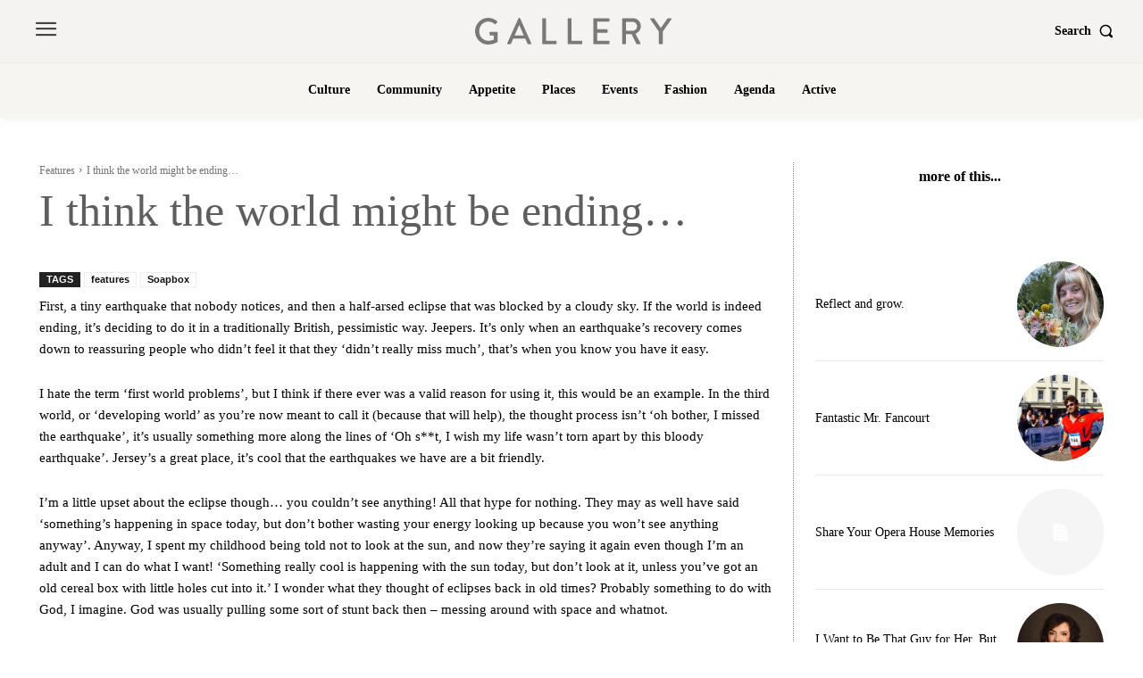

--- FILE ---
content_type: text/html; charset=utf-8
request_url: https://www.google.com/recaptcha/api2/aframe
body_size: 264
content:
<!DOCTYPE HTML><html><head><meta http-equiv="content-type" content="text/html; charset=UTF-8"></head><body><script nonce="biMIJo75a3s3jmtEtvBhtg">/** Anti-fraud and anti-abuse applications only. See google.com/recaptcha */ try{var clients={'sodar':'https://pagead2.googlesyndication.com/pagead/sodar?'};window.addEventListener("message",function(a){try{if(a.source===window.parent){var b=JSON.parse(a.data);var c=clients[b['id']];if(c){var d=document.createElement('img');d.src=c+b['params']+'&rc='+(localStorage.getItem("rc::a")?sessionStorage.getItem("rc::b"):"");window.document.body.appendChild(d);sessionStorage.setItem("rc::e",parseInt(sessionStorage.getItem("rc::e")||0)+1);localStorage.setItem("rc::h",'1770098947396');}}}catch(b){}});window.parent.postMessage("_grecaptcha_ready", "*");}catch(b){}</script></body></html>